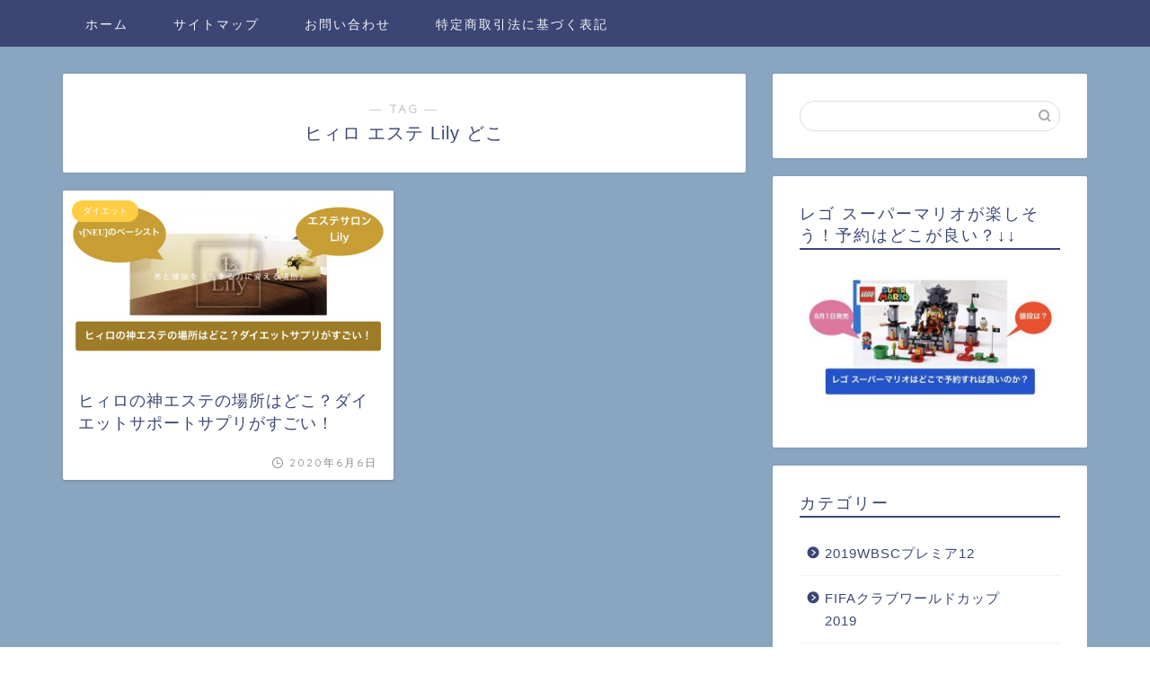

--- FILE ---
content_type: text/html; charset=utf-8
request_url: https://www.google.com/recaptcha/api2/aframe
body_size: 268
content:
<!DOCTYPE HTML><html><head><meta http-equiv="content-type" content="text/html; charset=UTF-8"></head><body><script nonce="YWhFP3Cb1F9DXpcgGk8LPg">/** Anti-fraud and anti-abuse applications only. See google.com/recaptcha */ try{var clients={'sodar':'https://pagead2.googlesyndication.com/pagead/sodar?'};window.addEventListener("message",function(a){try{if(a.source===window.parent){var b=JSON.parse(a.data);var c=clients[b['id']];if(c){var d=document.createElement('img');d.src=c+b['params']+'&rc='+(localStorage.getItem("rc::a")?sessionStorage.getItem("rc::b"):"");window.document.body.appendChild(d);sessionStorage.setItem("rc::e",parseInt(sessionStorage.getItem("rc::e")||0)+1);localStorage.setItem("rc::h",'1769064289633');}}}catch(b){}});window.parent.postMessage("_grecaptcha_ready", "*");}catch(b){}</script></body></html>

--- FILE ---
content_type: application/javascript; charset=utf-8;
request_url: https://dalc.valuecommerce.com/app3?p=886389911&_s=https%3A%2F%2Fjunabroadinfo.com%2Ftag%2F%25E3%2583%2592%25E3%2582%25A3%25E3%2583%25AD-%25E3%2582%25A8%25E3%2582%25B9%25E3%2583%2586-lily-%25E3%2581%25A9%25E3%2581%2593%2F&vf=iVBORw0KGgoAAAANSUhEUgAAAAMAAAADCAYAAABWKLW%2FAAAAMElEQVQYV2NkFGP4nxF9nOFbvzsDo0kq8%2F%2FYYzIMlfGPGRg3cnX9j3p2jOG2wAYGABDoDurVDR%2FWAAAAAElFTkSuQmCC
body_size: 986
content:
vc_linkswitch_callback({"t":"6971c760","r":"aXHHYAAL29MDkSsfCooERAqKBtSKoA","ub":"aXHHXwAONGUDkSsfCooCsQqKC%2FBQ5g%3D%3D","vcid":"17owx248L0R6p16N28zEexDNNBOrPr6S-Dy5xQ-qKEvCPkZcSznSL5MIBsXhqryBI1Mkh2a4hZshs3k-4lIhU0bOq9reDbwaqCBqQy44nfZElKetjxDEkepCWNhqqZuvE9doopGZ0ZNnecvg6Z_YcA","vcpub":"0.777171","renta.papy.co.jp/renta/sc/frm/item":{"a":"2302765","m":"2433833","g":"d992e5f698","sp":"ref%3Dvc"},"shopping.geocities.jp":{"a":"2695956","m":"2201292","g":"b227da818c"},"l":4,"shopping.yahoo.co.jp":{"a":"2695956","m":"2201292","g":"b227da818c"},"p":886389911,"paypaymall.yahoo.co.jp":{"a":"2695956","m":"2201292","g":"b227da818c"},"s":3476404,"approach.yahoo.co.jp":{"a":"2695956","m":"2201292","g":"b227da818c"},"papy.co.jp/vcdummy":{"a":"2302765","m":"2433833","g":"d992e5f698","sp":"ref%3Dvc"},"paypaystep.yahoo.co.jp":{"a":"2695956","m":"2201292","g":"b227da818c"},"mini-shopping.yahoo.co.jp":{"a":"2695956","m":"2201292","g":"b227da818c"}})